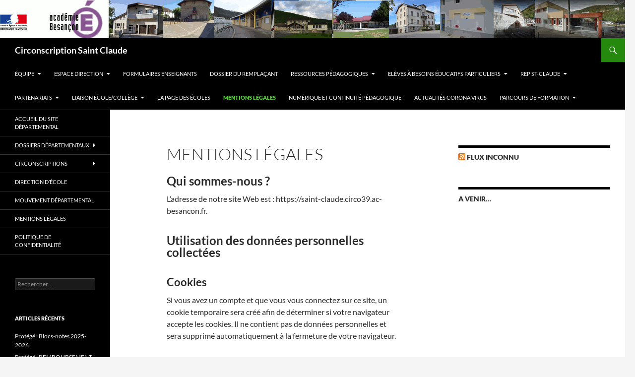

--- FILE ---
content_type: text/html; charset=UTF-8
request_url: https://saint-claude.circo39.ac-besancon.fr/mentions-legales2/
body_size: 12374
content:
<!DOCTYPE html>
<html lang="fr-FR">
<head>
	<meta charset="UTF-8">
	<meta name="viewport" content="width=device-width, initial-scale=1.0">
	<title>Mentions légales | Circonscription Saint Claude</title>
	<link rel="profile" href="https://gmpg.org/xfn/11">
	<link rel="pingback" href="https://saint-claude.circo39.ac-besancon.fr/xmlrpc.php">
	<meta name='robots' content='max-image-preview:large' />
	<style>img:is([sizes="auto" i], [sizes^="auto," i]) { contain-intrinsic-size: 3000px 1500px }</style>
	<link rel='dns-prefetch' href='//www.google.com' />
<link rel="alternate" type="application/rss+xml" title="Circonscription Saint Claude &raquo; Flux" href="https://saint-claude.circo39.ac-besancon.fr/feed/" />
<link rel="alternate" type="application/rss+xml" title="Circonscription Saint Claude &raquo; Flux des commentaires" href="https://saint-claude.circo39.ac-besancon.fr/comments/feed/" />
<script>
window._wpemojiSettings = {"baseUrl":"https:\/\/s.w.org\/images\/core\/emoji\/16.0.1\/72x72\/","ext":".png","svgUrl":"https:\/\/s.w.org\/images\/core\/emoji\/16.0.1\/svg\/","svgExt":".svg","source":{"concatemoji":"https:\/\/saint-claude.circo39.ac-besancon.fr\/wp-includes\/js\/wp-emoji-release.min.js?ver=6.8.3"}};
/*! This file is auto-generated */
!function(s,n){var o,i,e;function c(e){try{var t={supportTests:e,timestamp:(new Date).valueOf()};sessionStorage.setItem(o,JSON.stringify(t))}catch(e){}}function p(e,t,n){e.clearRect(0,0,e.canvas.width,e.canvas.height),e.fillText(t,0,0);var t=new Uint32Array(e.getImageData(0,0,e.canvas.width,e.canvas.height).data),a=(e.clearRect(0,0,e.canvas.width,e.canvas.height),e.fillText(n,0,0),new Uint32Array(e.getImageData(0,0,e.canvas.width,e.canvas.height).data));return t.every(function(e,t){return e===a[t]})}function u(e,t){e.clearRect(0,0,e.canvas.width,e.canvas.height),e.fillText(t,0,0);for(var n=e.getImageData(16,16,1,1),a=0;a<n.data.length;a++)if(0!==n.data[a])return!1;return!0}function f(e,t,n,a){switch(t){case"flag":return n(e,"\ud83c\udff3\ufe0f\u200d\u26a7\ufe0f","\ud83c\udff3\ufe0f\u200b\u26a7\ufe0f")?!1:!n(e,"\ud83c\udde8\ud83c\uddf6","\ud83c\udde8\u200b\ud83c\uddf6")&&!n(e,"\ud83c\udff4\udb40\udc67\udb40\udc62\udb40\udc65\udb40\udc6e\udb40\udc67\udb40\udc7f","\ud83c\udff4\u200b\udb40\udc67\u200b\udb40\udc62\u200b\udb40\udc65\u200b\udb40\udc6e\u200b\udb40\udc67\u200b\udb40\udc7f");case"emoji":return!a(e,"\ud83e\udedf")}return!1}function g(e,t,n,a){var r="undefined"!=typeof WorkerGlobalScope&&self instanceof WorkerGlobalScope?new OffscreenCanvas(300,150):s.createElement("canvas"),o=r.getContext("2d",{willReadFrequently:!0}),i=(o.textBaseline="top",o.font="600 32px Arial",{});return e.forEach(function(e){i[e]=t(o,e,n,a)}),i}function t(e){var t=s.createElement("script");t.src=e,t.defer=!0,s.head.appendChild(t)}"undefined"!=typeof Promise&&(o="wpEmojiSettingsSupports",i=["flag","emoji"],n.supports={everything:!0,everythingExceptFlag:!0},e=new Promise(function(e){s.addEventListener("DOMContentLoaded",e,{once:!0})}),new Promise(function(t){var n=function(){try{var e=JSON.parse(sessionStorage.getItem(o));if("object"==typeof e&&"number"==typeof e.timestamp&&(new Date).valueOf()<e.timestamp+604800&&"object"==typeof e.supportTests)return e.supportTests}catch(e){}return null}();if(!n){if("undefined"!=typeof Worker&&"undefined"!=typeof OffscreenCanvas&&"undefined"!=typeof URL&&URL.createObjectURL&&"undefined"!=typeof Blob)try{var e="postMessage("+g.toString()+"("+[JSON.stringify(i),f.toString(),p.toString(),u.toString()].join(",")+"));",a=new Blob([e],{type:"text/javascript"}),r=new Worker(URL.createObjectURL(a),{name:"wpTestEmojiSupports"});return void(r.onmessage=function(e){c(n=e.data),r.terminate(),t(n)})}catch(e){}c(n=g(i,f,p,u))}t(n)}).then(function(e){for(var t in e)n.supports[t]=e[t],n.supports.everything=n.supports.everything&&n.supports[t],"flag"!==t&&(n.supports.everythingExceptFlag=n.supports.everythingExceptFlag&&n.supports[t]);n.supports.everythingExceptFlag=n.supports.everythingExceptFlag&&!n.supports.flag,n.DOMReady=!1,n.readyCallback=function(){n.DOMReady=!0}}).then(function(){return e}).then(function(){var e;n.supports.everything||(n.readyCallback(),(e=n.source||{}).concatemoji?t(e.concatemoji):e.wpemoji&&e.twemoji&&(t(e.twemoji),t(e.wpemoji)))}))}((window,document),window._wpemojiSettings);
</script>
<style id='wp-emoji-styles-inline-css'>

	img.wp-smiley, img.emoji {
		display: inline !important;
		border: none !important;
		box-shadow: none !important;
		height: 1em !important;
		width: 1em !important;
		margin: 0 0.07em !important;
		vertical-align: -0.1em !important;
		background: none !important;
		padding: 0 !important;
	}
</style>
<link rel='stylesheet' id='wp-block-library-css' href='https://saint-claude.circo39.ac-besancon.fr/wp-includes/css/dist/block-library/style.min.css?ver=6.8.3' media='all' />
<style id='wp-block-library-theme-inline-css'>
.wp-block-audio :where(figcaption){color:#555;font-size:13px;text-align:center}.is-dark-theme .wp-block-audio :where(figcaption){color:#ffffffa6}.wp-block-audio{margin:0 0 1em}.wp-block-code{border:1px solid #ccc;border-radius:4px;font-family:Menlo,Consolas,monaco,monospace;padding:.8em 1em}.wp-block-embed :where(figcaption){color:#555;font-size:13px;text-align:center}.is-dark-theme .wp-block-embed :where(figcaption){color:#ffffffa6}.wp-block-embed{margin:0 0 1em}.blocks-gallery-caption{color:#555;font-size:13px;text-align:center}.is-dark-theme .blocks-gallery-caption{color:#ffffffa6}:root :where(.wp-block-image figcaption){color:#555;font-size:13px;text-align:center}.is-dark-theme :root :where(.wp-block-image figcaption){color:#ffffffa6}.wp-block-image{margin:0 0 1em}.wp-block-pullquote{border-bottom:4px solid;border-top:4px solid;color:currentColor;margin-bottom:1.75em}.wp-block-pullquote cite,.wp-block-pullquote footer,.wp-block-pullquote__citation{color:currentColor;font-size:.8125em;font-style:normal;text-transform:uppercase}.wp-block-quote{border-left:.25em solid;margin:0 0 1.75em;padding-left:1em}.wp-block-quote cite,.wp-block-quote footer{color:currentColor;font-size:.8125em;font-style:normal;position:relative}.wp-block-quote:where(.has-text-align-right){border-left:none;border-right:.25em solid;padding-left:0;padding-right:1em}.wp-block-quote:where(.has-text-align-center){border:none;padding-left:0}.wp-block-quote.is-large,.wp-block-quote.is-style-large,.wp-block-quote:where(.is-style-plain){border:none}.wp-block-search .wp-block-search__label{font-weight:700}.wp-block-search__button{border:1px solid #ccc;padding:.375em .625em}:where(.wp-block-group.has-background){padding:1.25em 2.375em}.wp-block-separator.has-css-opacity{opacity:.4}.wp-block-separator{border:none;border-bottom:2px solid;margin-left:auto;margin-right:auto}.wp-block-separator.has-alpha-channel-opacity{opacity:1}.wp-block-separator:not(.is-style-wide):not(.is-style-dots){width:100px}.wp-block-separator.has-background:not(.is-style-dots){border-bottom:none;height:1px}.wp-block-separator.has-background:not(.is-style-wide):not(.is-style-dots){height:2px}.wp-block-table{margin:0 0 1em}.wp-block-table td,.wp-block-table th{word-break:normal}.wp-block-table :where(figcaption){color:#555;font-size:13px;text-align:center}.is-dark-theme .wp-block-table :where(figcaption){color:#ffffffa6}.wp-block-video :where(figcaption){color:#555;font-size:13px;text-align:center}.is-dark-theme .wp-block-video :where(figcaption){color:#ffffffa6}.wp-block-video{margin:0 0 1em}:root :where(.wp-block-template-part.has-background){margin-bottom:0;margin-top:0;padding:1.25em 2.375em}
</style>
<style id='classic-theme-styles-inline-css'>
/*! This file is auto-generated */
.wp-block-button__link{color:#fff;background-color:#32373c;border-radius:9999px;box-shadow:none;text-decoration:none;padding:calc(.667em + 2px) calc(1.333em + 2px);font-size:1.125em}.wp-block-file__button{background:#32373c;color:#fff;text-decoration:none}
</style>
<style id='global-styles-inline-css'>
:root{--wp--preset--aspect-ratio--square: 1;--wp--preset--aspect-ratio--4-3: 4/3;--wp--preset--aspect-ratio--3-4: 3/4;--wp--preset--aspect-ratio--3-2: 3/2;--wp--preset--aspect-ratio--2-3: 2/3;--wp--preset--aspect-ratio--16-9: 16/9;--wp--preset--aspect-ratio--9-16: 9/16;--wp--preset--color--black: #000;--wp--preset--color--cyan-bluish-gray: #abb8c3;--wp--preset--color--white: #fff;--wp--preset--color--pale-pink: #f78da7;--wp--preset--color--vivid-red: #cf2e2e;--wp--preset--color--luminous-vivid-orange: #ff6900;--wp--preset--color--luminous-vivid-amber: #fcb900;--wp--preset--color--light-green-cyan: #7bdcb5;--wp--preset--color--vivid-green-cyan: #00d084;--wp--preset--color--pale-cyan-blue: #8ed1fc;--wp--preset--color--vivid-cyan-blue: #0693e3;--wp--preset--color--vivid-purple: #9b51e0;--wp--preset--color--green: #24890d;--wp--preset--color--dark-gray: #2b2b2b;--wp--preset--color--medium-gray: #767676;--wp--preset--color--light-gray: #f5f5f5;--wp--preset--gradient--vivid-cyan-blue-to-vivid-purple: linear-gradient(135deg,rgba(6,147,227,1) 0%,rgb(155,81,224) 100%);--wp--preset--gradient--light-green-cyan-to-vivid-green-cyan: linear-gradient(135deg,rgb(122,220,180) 0%,rgb(0,208,130) 100%);--wp--preset--gradient--luminous-vivid-amber-to-luminous-vivid-orange: linear-gradient(135deg,rgba(252,185,0,1) 0%,rgba(255,105,0,1) 100%);--wp--preset--gradient--luminous-vivid-orange-to-vivid-red: linear-gradient(135deg,rgba(255,105,0,1) 0%,rgb(207,46,46) 100%);--wp--preset--gradient--very-light-gray-to-cyan-bluish-gray: linear-gradient(135deg,rgb(238,238,238) 0%,rgb(169,184,195) 100%);--wp--preset--gradient--cool-to-warm-spectrum: linear-gradient(135deg,rgb(74,234,220) 0%,rgb(151,120,209) 20%,rgb(207,42,186) 40%,rgb(238,44,130) 60%,rgb(251,105,98) 80%,rgb(254,248,76) 100%);--wp--preset--gradient--blush-light-purple: linear-gradient(135deg,rgb(255,206,236) 0%,rgb(152,150,240) 100%);--wp--preset--gradient--blush-bordeaux: linear-gradient(135deg,rgb(254,205,165) 0%,rgb(254,45,45) 50%,rgb(107,0,62) 100%);--wp--preset--gradient--luminous-dusk: linear-gradient(135deg,rgb(255,203,112) 0%,rgb(199,81,192) 50%,rgb(65,88,208) 100%);--wp--preset--gradient--pale-ocean: linear-gradient(135deg,rgb(255,245,203) 0%,rgb(182,227,212) 50%,rgb(51,167,181) 100%);--wp--preset--gradient--electric-grass: linear-gradient(135deg,rgb(202,248,128) 0%,rgb(113,206,126) 100%);--wp--preset--gradient--midnight: linear-gradient(135deg,rgb(2,3,129) 0%,rgb(40,116,252) 100%);--wp--preset--font-size--small: 13px;--wp--preset--font-size--medium: 20px;--wp--preset--font-size--large: 36px;--wp--preset--font-size--x-large: 42px;--wp--preset--spacing--20: 0.44rem;--wp--preset--spacing--30: 0.67rem;--wp--preset--spacing--40: 1rem;--wp--preset--spacing--50: 1.5rem;--wp--preset--spacing--60: 2.25rem;--wp--preset--spacing--70: 3.38rem;--wp--preset--spacing--80: 5.06rem;--wp--preset--shadow--natural: 6px 6px 9px rgba(0, 0, 0, 0.2);--wp--preset--shadow--deep: 12px 12px 50px rgba(0, 0, 0, 0.4);--wp--preset--shadow--sharp: 6px 6px 0px rgba(0, 0, 0, 0.2);--wp--preset--shadow--outlined: 6px 6px 0px -3px rgba(255, 255, 255, 1), 6px 6px rgba(0, 0, 0, 1);--wp--preset--shadow--crisp: 6px 6px 0px rgba(0, 0, 0, 1);}:where(.is-layout-flex){gap: 0.5em;}:where(.is-layout-grid){gap: 0.5em;}body .is-layout-flex{display: flex;}.is-layout-flex{flex-wrap: wrap;align-items: center;}.is-layout-flex > :is(*, div){margin: 0;}body .is-layout-grid{display: grid;}.is-layout-grid > :is(*, div){margin: 0;}:where(.wp-block-columns.is-layout-flex){gap: 2em;}:where(.wp-block-columns.is-layout-grid){gap: 2em;}:where(.wp-block-post-template.is-layout-flex){gap: 1.25em;}:where(.wp-block-post-template.is-layout-grid){gap: 1.25em;}.has-black-color{color: var(--wp--preset--color--black) !important;}.has-cyan-bluish-gray-color{color: var(--wp--preset--color--cyan-bluish-gray) !important;}.has-white-color{color: var(--wp--preset--color--white) !important;}.has-pale-pink-color{color: var(--wp--preset--color--pale-pink) !important;}.has-vivid-red-color{color: var(--wp--preset--color--vivid-red) !important;}.has-luminous-vivid-orange-color{color: var(--wp--preset--color--luminous-vivid-orange) !important;}.has-luminous-vivid-amber-color{color: var(--wp--preset--color--luminous-vivid-amber) !important;}.has-light-green-cyan-color{color: var(--wp--preset--color--light-green-cyan) !important;}.has-vivid-green-cyan-color{color: var(--wp--preset--color--vivid-green-cyan) !important;}.has-pale-cyan-blue-color{color: var(--wp--preset--color--pale-cyan-blue) !important;}.has-vivid-cyan-blue-color{color: var(--wp--preset--color--vivid-cyan-blue) !important;}.has-vivid-purple-color{color: var(--wp--preset--color--vivid-purple) !important;}.has-black-background-color{background-color: var(--wp--preset--color--black) !important;}.has-cyan-bluish-gray-background-color{background-color: var(--wp--preset--color--cyan-bluish-gray) !important;}.has-white-background-color{background-color: var(--wp--preset--color--white) !important;}.has-pale-pink-background-color{background-color: var(--wp--preset--color--pale-pink) !important;}.has-vivid-red-background-color{background-color: var(--wp--preset--color--vivid-red) !important;}.has-luminous-vivid-orange-background-color{background-color: var(--wp--preset--color--luminous-vivid-orange) !important;}.has-luminous-vivid-amber-background-color{background-color: var(--wp--preset--color--luminous-vivid-amber) !important;}.has-light-green-cyan-background-color{background-color: var(--wp--preset--color--light-green-cyan) !important;}.has-vivid-green-cyan-background-color{background-color: var(--wp--preset--color--vivid-green-cyan) !important;}.has-pale-cyan-blue-background-color{background-color: var(--wp--preset--color--pale-cyan-blue) !important;}.has-vivid-cyan-blue-background-color{background-color: var(--wp--preset--color--vivid-cyan-blue) !important;}.has-vivid-purple-background-color{background-color: var(--wp--preset--color--vivid-purple) !important;}.has-black-border-color{border-color: var(--wp--preset--color--black) !important;}.has-cyan-bluish-gray-border-color{border-color: var(--wp--preset--color--cyan-bluish-gray) !important;}.has-white-border-color{border-color: var(--wp--preset--color--white) !important;}.has-pale-pink-border-color{border-color: var(--wp--preset--color--pale-pink) !important;}.has-vivid-red-border-color{border-color: var(--wp--preset--color--vivid-red) !important;}.has-luminous-vivid-orange-border-color{border-color: var(--wp--preset--color--luminous-vivid-orange) !important;}.has-luminous-vivid-amber-border-color{border-color: var(--wp--preset--color--luminous-vivid-amber) !important;}.has-light-green-cyan-border-color{border-color: var(--wp--preset--color--light-green-cyan) !important;}.has-vivid-green-cyan-border-color{border-color: var(--wp--preset--color--vivid-green-cyan) !important;}.has-pale-cyan-blue-border-color{border-color: var(--wp--preset--color--pale-cyan-blue) !important;}.has-vivid-cyan-blue-border-color{border-color: var(--wp--preset--color--vivid-cyan-blue) !important;}.has-vivid-purple-border-color{border-color: var(--wp--preset--color--vivid-purple) !important;}.has-vivid-cyan-blue-to-vivid-purple-gradient-background{background: var(--wp--preset--gradient--vivid-cyan-blue-to-vivid-purple) !important;}.has-light-green-cyan-to-vivid-green-cyan-gradient-background{background: var(--wp--preset--gradient--light-green-cyan-to-vivid-green-cyan) !important;}.has-luminous-vivid-amber-to-luminous-vivid-orange-gradient-background{background: var(--wp--preset--gradient--luminous-vivid-amber-to-luminous-vivid-orange) !important;}.has-luminous-vivid-orange-to-vivid-red-gradient-background{background: var(--wp--preset--gradient--luminous-vivid-orange-to-vivid-red) !important;}.has-very-light-gray-to-cyan-bluish-gray-gradient-background{background: var(--wp--preset--gradient--very-light-gray-to-cyan-bluish-gray) !important;}.has-cool-to-warm-spectrum-gradient-background{background: var(--wp--preset--gradient--cool-to-warm-spectrum) !important;}.has-blush-light-purple-gradient-background{background: var(--wp--preset--gradient--blush-light-purple) !important;}.has-blush-bordeaux-gradient-background{background: var(--wp--preset--gradient--blush-bordeaux) !important;}.has-luminous-dusk-gradient-background{background: var(--wp--preset--gradient--luminous-dusk) !important;}.has-pale-ocean-gradient-background{background: var(--wp--preset--gradient--pale-ocean) !important;}.has-electric-grass-gradient-background{background: var(--wp--preset--gradient--electric-grass) !important;}.has-midnight-gradient-background{background: var(--wp--preset--gradient--midnight) !important;}.has-small-font-size{font-size: var(--wp--preset--font-size--small) !important;}.has-medium-font-size{font-size: var(--wp--preset--font-size--medium) !important;}.has-large-font-size{font-size: var(--wp--preset--font-size--large) !important;}.has-x-large-font-size{font-size: var(--wp--preset--font-size--x-large) !important;}
:where(.wp-block-post-template.is-layout-flex){gap: 1.25em;}:where(.wp-block-post-template.is-layout-grid){gap: 1.25em;}
:where(.wp-block-columns.is-layout-flex){gap: 2em;}:where(.wp-block-columns.is-layout-grid){gap: 2em;}
:root :where(.wp-block-pullquote){font-size: 1.5em;line-height: 1.6;}
</style>
<link rel='stylesheet' id='EG-Attachments-css' href='https://saint-claude.circo39.ac-besancon.fr/wp-content/plugins/eg-attachments/css/eg-attachments.css?ver=2.1.3' media='all' />
<link rel='stylesheet' id='twentyfourteen-lato-css' href='https://saint-claude.circo39.ac-besancon.fr/wp-content/themes/twentyfourteen/fonts/font-lato.css?ver=20230328' media='all' />
<link rel='stylesheet' id='genericons-css' href='https://saint-claude.circo39.ac-besancon.fr/wp-content/themes/twentyfourteen/genericons/genericons.css?ver=20251101' media='all' />
<link rel='stylesheet' id='twentyfourteen-style-css' href='https://saint-claude.circo39.ac-besancon.fr/wp-content/themes/twentyfourteen/style.css?ver=20251202' media='all' />
<link rel='stylesheet' id='twentyfourteen-block-style-css' href='https://saint-claude.circo39.ac-besancon.fr/wp-content/themes/twentyfourteen/css/blocks.css?ver=20250715' media='all' />
<link rel='stylesheet' id='tablepress-default-css' href='https://saint-claude.circo39.ac-besancon.fr/wp-content/plugins/tablepress/css/build/default.css?ver=3.2.6' media='all' />
<script src="https://saint-claude.circo39.ac-besancon.fr/wp-includes/js/jquery/jquery.min.js?ver=3.7.1" id="jquery-core-js"></script>
<script src="https://saint-claude.circo39.ac-besancon.fr/wp-includes/js/jquery/jquery-migrate.min.js?ver=3.4.1" id="jquery-migrate-js"></script>
<script src="https://saint-claude.circo39.ac-besancon.fr/wp-content/themes/twentyfourteen/js/functions.js?ver=20250729" id="twentyfourteen-script-js" defer data-wp-strategy="defer"></script>
<link rel="https://api.w.org/" href="https://saint-claude.circo39.ac-besancon.fr/wp-json/" /><link rel="alternate" title="JSON" type="application/json" href="https://saint-claude.circo39.ac-besancon.fr/wp-json/wp/v2/pages/1897" /><link rel="EditURI" type="application/rsd+xml" title="RSD" href="https://saint-claude.circo39.ac-besancon.fr/xmlrpc.php?rsd" />
<meta name="generator" content="WordPress 6.8.3" />
<link rel="canonical" href="https://saint-claude.circo39.ac-besancon.fr/mentions-legales2/" />
<link rel='shortlink' href='https://saint-claude.circo39.ac-besancon.fr/?p=1897' />
<link rel="alternate" title="oEmbed (JSON)" type="application/json+oembed" href="https://saint-claude.circo39.ac-besancon.fr/wp-json/oembed/1.0/embed?url=https%3A%2F%2Fsaint-claude.circo39.ac-besancon.fr%2Fmentions-legales2%2F" />
<link rel="alternate" title="oEmbed (XML)" type="text/xml+oembed" href="https://saint-claude.circo39.ac-besancon.fr/wp-json/oembed/1.0/embed?url=https%3A%2F%2Fsaint-claude.circo39.ac-besancon.fr%2Fmentions-legales2%2F&#038;format=xml" />
<!-- Analytics by WP Statistics - https://wp-statistics.com -->
</head>

<body class="wp-singular page-template-default page page-id-1897 wp-embed-responsive wp-theme-twentyfourteen group-blog header-image singular">
<a class="screen-reader-text skip-link" href="#content">
	Aller au contenu</a>
<div id="page" class="hfeed site">
			<div id="site-header">
		<a href="https://saint-claude.circo39.ac-besancon.fr/" rel="home" >
			<img src="https://saint-claude.circo39.ac-besancon.fr/wp-content/uploads/sites/19/2019/10/bandeau-1.gif" width="1260" height="77" alt="Circonscription Saint Claude" decoding="async" fetchpriority="high" />		</a>
	</div>
	
	<header id="masthead" class="site-header">
		<div class="header-main">
							<h1 class="site-title"><a href="https://saint-claude.circo39.ac-besancon.fr/" rel="home" >Circonscription Saint Claude</a></h1>
			
			<div class="search-toggle">
				<a href="#search-container" class="screen-reader-text" aria-expanded="false" aria-controls="search-container">
					Recherche				</a>
			</div>

			<nav id="primary-navigation" class="site-navigation primary-navigation">
				<button class="menu-toggle">Menu principal</button>
				<div class="menu-nouveau-site-container"><ul id="primary-menu" class="nav-menu"><li id="menu-item-2777" class="menu-item menu-item-type-taxonomy menu-item-object-category menu-item-has-children menu-item-2777"><a href="https://saint-claude.circo39.ac-besancon.fr/category/equipe/">Équipe</a>
<ul class="sub-menu">
	<li id="menu-item-2812" class="menu-item menu-item-type-post_type menu-item-object-post menu-item-2812"><a href="https://saint-claude.circo39.ac-besancon.fr/2015/12/18/les-conseillers-pedagogiques-departementaux/">LES CONSEILLERS DÉPARTEMENTAUX</a></li>
	<li id="menu-item-2810" class="menu-item menu-item-type-post_type menu-item-object-post menu-item-2810"><a href="https://saint-claude.circo39.ac-besancon.fr/2016/01/25/l-equipe-de-la-circonscription-de-saint-claude/">L’ ÉQUIPE DE LA CIRCONSCRIPTION DE SAINT-CLAUDE</a></li>
	<li id="menu-item-2811" class="menu-item menu-item-type-post_type menu-item-object-post menu-item-2811"><a href="https://saint-claude.circo39.ac-besancon.fr/2016/01/25/le-rased/">Le RASED</a></li>
	<li id="menu-item-2809" class="menu-item menu-item-type-post_type menu-item-object-post menu-item-2809"><a href="https://saint-claude.circo39.ac-besancon.fr/2018/03/21/infirmieres-scolaires/">INFIRMIER(ÈRE)S SCOLAIRES</a></li>
	<li id="menu-item-2813" class="menu-item menu-item-type-post_type menu-item-object-post menu-item-2813"><a href="https://saint-claude.circo39.ac-besancon.fr/2017/09/01/les-enseignants-referents-mdph/">Les enseignants référents MDPH</a></li>
</ul>
</li>
<li id="menu-item-2778" class="menu-item menu-item-type-taxonomy menu-item-object-category menu-item-has-children menu-item-2778"><a href="https://saint-claude.circo39.ac-besancon.fr/category/espace-direction/">Espace direction</a>
<ul class="sub-menu">
	<li id="menu-item-2781" class="menu-item menu-item-type-taxonomy menu-item-object-category menu-item-has-children menu-item-2781"><a href="https://saint-claude.circo39.ac-besancon.fr/category/espace-direction/textes-officiels/">Textes officiels</a>
	<ul class="sub-menu">
		<li id="menu-item-2897" class="menu-item menu-item-type-custom menu-item-object-custom menu-item-2897"><a href="https://www.education.gouv.fr/pid285/le-bulletin-officiel.html">Le BO</a></li>
	</ul>
</li>
	<li id="menu-item-2896" class="menu-item menu-item-type-taxonomy menu-item-object-category menu-item-has-children menu-item-2896"><a href="https://saint-claude.circo39.ac-besancon.fr/category/espace-direction/doc-administratifs/">Doc. administratifs</a>
	<ul class="sub-menu">
		<li id="menu-item-5015" class="menu-item menu-item-type-taxonomy menu-item-object-category menu-item-5015"><a href="https://saint-claude.circo39.ac-besancon.fr/category/espace-direction/doc-administratifs/les-blocs-notes/">Les blocs notes</a></li>
		<li id="menu-item-2815" class="menu-item menu-item-type-taxonomy menu-item-object-category menu-item-2815"><a href="https://saint-claude.circo39.ac-besancon.fr/category/espace-direction/doc-administratifs/les-notes-de-service/">Les notes de services</a></li>
		<li id="menu-item-4651" class="menu-item menu-item-type-custom menu-item-object-custom menu-item-4651"><a href="https://magistere.education.fr/ac-besancon/course/view.php?id=5684">Parcours « 39 Direction d&rsquo;École »</a></li>
		<li id="menu-item-4650" class="menu-item menu-item-type-custom menu-item-object-custom menu-item-4650"><a href="https://magistere.education.fr/ac-besancon/course/view.php?id=5684&#038;section=54">INSTRUCTIONS DE SCOLARITÉ</a></li>
		<li id="menu-item-4701" class="menu-item menu-item-type-custom menu-item-object-custom menu-item-4701"><a href="https://eps.circo39.ac-besancon.fr/intervenants-exterieurs/">Agrément des accompagnateurs</a></li>
		<li id="menu-item-5023" class="menu-item menu-item-type-custom menu-item-object-custom menu-item-5023"><a href="https://magistere.education.fr/ac-besancon/course/view.php?id=5684&#038;section=27">Sorties scolaires</a></li>
		<li id="menu-item-3117" class="menu-item menu-item-type-custom menu-item-object-custom menu-item-3117"><a href="https://saint-claude.circo39.ac-besancon.fr/wp-content/uploads/sites/19/2023/06/fiche-action-projet-ecole-vierge.odt">« Fiche action » projet d&rsquo;école</a></li>
		<li id="menu-item-4309" class="menu-item menu-item-type-post_type menu-item-object-post menu-item-4309"><a href="https://saint-claude.circo39.ac-besancon.fr/2019/10/07/mise-a-jour-ppms/">SANTÉ ET SÉCURITÉ AU TRAVAIL</a></li>
	</ul>
</li>
	<li id="menu-item-4354" class="menu-item menu-item-type-post_type menu-item-object-post menu-item-4354"><a href="https://saint-claude.circo39.ac-besancon.fr/2022/09/05/retour-de-documents-au-secretariat/">Dépôt de documents sur le Cloud</a></li>
	<li id="menu-item-2986" class="menu-item menu-item-type-post_type menu-item-object-page menu-item-2986"><a href="https://saint-claude.circo39.ac-besancon.fr/aide-memoire-du-directeur/">Aide-mémoire du directeur</a></li>
</ul>
</li>
<li id="menu-item-4185" class="menu-item menu-item-type-taxonomy menu-item-object-category menu-item-4185"><a href="https://saint-claude.circo39.ac-besancon.fr/category/formulaires-enseignants/">Formulaires enseignants</a></li>
<li id="menu-item-4796" class="menu-item menu-item-type-taxonomy menu-item-object-category menu-item-4796"><a href="https://saint-claude.circo39.ac-besancon.fr/category/dossier-du-remplacant/">Dossier du remplaçant</a></li>
<li id="menu-item-2790" class="menu-item menu-item-type-taxonomy menu-item-object-category menu-item-has-children menu-item-2790"><a href="https://saint-claude.circo39.ac-besancon.fr/category/ressources-pedagogiques/">Ressources pédagogiques</a>
<ul class="sub-menu">
	<li id="menu-item-3570" class="menu-item menu-item-type-post_type menu-item-object-post menu-item-3570"><a href="https://saint-claude.circo39.ac-besancon.fr/2020/09/03/en-pret-a-linspection/">En PRÊT À L’INSPECTION</a></li>
	<li id="menu-item-2799" class="menu-item menu-item-type-taxonomy menu-item-object-category menu-item-2799"><a href="https://saint-claude.circo39.ac-besancon.fr/category/ressources-pedagogiques/mathematiques/">Mathématiques</a></li>
	<li id="menu-item-2796" class="menu-item menu-item-type-taxonomy menu-item-object-category menu-item-2796"><a href="https://saint-claude.circo39.ac-besancon.fr/category/ressources-pedagogiques/francais/">Français &amp; MDL</a></li>
	<li id="menu-item-2797" class="menu-item menu-item-type-taxonomy menu-item-object-category menu-item-2797"><a href="https://saint-claude.circo39.ac-besancon.fr/category/ressources-pedagogiques/langues-vivantes-etrangeres/">Langues Vivantes Étrangères</a></li>
	<li id="menu-item-2794" class="menu-item menu-item-type-taxonomy menu-item-object-category menu-item-2794"><a href="https://saint-claude.circo39.ac-besancon.fr/category/ressources-pedagogiques/eps/">EPS</a></li>
	<li id="menu-item-2793" class="menu-item menu-item-type-taxonomy menu-item-object-category menu-item-2793"><a href="https://saint-claude.circo39.ac-besancon.fr/category/ressources-pedagogiques/education-au-developpement-durable/">Education au Développement Durable</a></li>
	<li id="menu-item-2792" class="menu-item menu-item-type-taxonomy menu-item-object-category menu-item-2792"><a href="https://saint-claude.circo39.ac-besancon.fr/category/ressources-pedagogiques/arts-plastiques-musique/">Arts plastiques / Musique</a></li>
	<li id="menu-item-2795" class="menu-item menu-item-type-taxonomy menu-item-object-category menu-item-2795"><a href="https://saint-claude.circo39.ac-besancon.fr/category/ressources-pedagogiques/evaluations/">Évaluations</a></li>
	<li id="menu-item-2800" class="menu-item menu-item-type-taxonomy menu-item-object-category menu-item-2800"><a href="https://saint-claude.circo39.ac-besancon.fr/category/ressources-pedagogiques/numeriques/">Numériques</a></li>
	<li id="menu-item-2791" class="menu-item menu-item-type-taxonomy menu-item-object-category menu-item-2791"><a href="https://saint-claude.circo39.ac-besancon.fr/category/ressources-pedagogiques/apc/">APC</a></li>
	<li id="menu-item-2798" class="menu-item menu-item-type-taxonomy menu-item-object-category menu-item-2798"><a href="https://saint-claude.circo39.ac-besancon.fr/category/ressources-pedagogiques/maternelle/">Maternelle</a></li>
</ul>
</li>
<li id="menu-item-2892" class="menu-item menu-item-type-taxonomy menu-item-object-category menu-item-has-children menu-item-2892"><a href="https://saint-claude.circo39.ac-besancon.fr/category/eleves-a-besoins-educatifs-particuliers-2/">Elèves à Besoins Éducatifs Particuliers</a>
<ul class="sub-menu">
	<li id="menu-item-2893" class="menu-item menu-item-type-taxonomy menu-item-object-category menu-item-2893"><a href="https://saint-claude.circo39.ac-besancon.fr/category/eleves-a-besoins-educatifs-particuliers-2/documents-administratifs-eleves-a-besoins-educatifs-particuliers-2/">Documents administratifs</a></li>
	<li id="menu-item-2894" class="menu-item menu-item-type-taxonomy menu-item-object-category menu-item-2894"><a href="https://saint-claude.circo39.ac-besancon.fr/category/eleves-a-besoins-educatifs-particuliers-2/outils/">Outils</a></li>
	<li id="menu-item-2895" class="menu-item menu-item-type-taxonomy menu-item-object-category menu-item-2895"><a href="https://saint-claude.circo39.ac-besancon.fr/category/eleves-a-besoins-educatifs-particuliers-2/pedagogie/">Pédagogie</a></li>
</ul>
</li>
<li id="menu-item-2801" class="menu-item menu-item-type-taxonomy menu-item-object-category menu-item-has-children menu-item-2801"><a href="https://saint-claude.circo39.ac-besancon.fr/category/rep-st-claude/">REP St-Claude</a>
<ul class="sub-menu">
	<li id="menu-item-3199" class="menu-item menu-item-type-custom menu-item-object-custom menu-item-3199"><a href="https://padlet.com/patricia_girardet/vyjphl26r7tl">Les petits déjeuners</a></li>
</ul>
</li>
<li id="menu-item-2789" class="menu-item menu-item-type-taxonomy menu-item-object-category menu-item-has-children menu-item-2789"><a href="https://saint-claude.circo39.ac-besancon.fr/category/partenariats/">Partenariats</a>
<ul class="sub-menu">
	<li id="menu-item-2806" class="menu-item menu-item-type-taxonomy menu-item-object-category menu-item-2806"><a href="https://saint-claude.circo39.ac-besancon.fr/category/partenariats/partenariat-dossiers-pedagogique/">Partenariat (dossiers pédagogique)</a></li>
	<li id="menu-item-2807" class="menu-item menu-item-type-taxonomy menu-item-object-category menu-item-2807"><a href="https://saint-claude.circo39.ac-besancon.fr/category/partenariats/projets-partenariats/">Projets</a></li>
	<li id="menu-item-2805" class="menu-item menu-item-type-taxonomy menu-item-object-category menu-item-2805"><a href="https://saint-claude.circo39.ac-besancon.fr/category/partenariats/concours-partenariats/">Concours</a></li>
</ul>
</li>
<li id="menu-item-2782" class="menu-item menu-item-type-taxonomy menu-item-object-category menu-item-has-children menu-item-2782"><a href="https://saint-claude.circo39.ac-besancon.fr/category/liaison-ecole-college/">Liaison école/Collège</a>
<ul class="sub-menu">
	<li id="menu-item-2788" class="menu-item menu-item-type-taxonomy menu-item-object-category menu-item-2788"><a href="https://saint-claude.circo39.ac-besancon.fr/category/liaison-ecole-college/col-du-pre-st-sauveur/">Col. du Pré-St-Sauveur</a></li>
	<li id="menu-item-2784" class="menu-item menu-item-type-taxonomy menu-item-object-category menu-item-2784"><a href="https://saint-claude.circo39.ac-besancon.fr/category/liaison-ecole-college/col-de-moirans/">Col. de Moirans</a></li>
	<li id="menu-item-2787" class="menu-item menu-item-type-taxonomy menu-item-object-category menu-item-2787"><a href="https://saint-claude.circo39.ac-besancon.fr/category/liaison-ecole-college/col-du-plateau/">Col. du Plateau</a></li>
	<li id="menu-item-2785" class="menu-item menu-item-type-taxonomy menu-item-object-category menu-item-2785"><a href="https://saint-claude.circo39.ac-besancon.fr/category/liaison-ecole-college/col-des-lacs/">Col. des lacs</a></li>
	<li id="menu-item-2783" class="menu-item menu-item-type-taxonomy menu-item-object-category menu-item-2783"><a href="https://saint-claude.circo39.ac-besancon.fr/category/liaison-ecole-college/col-darbent/">Col. d&rsquo;Arbent</a></li>
	<li id="menu-item-2786" class="menu-item menu-item-type-taxonomy menu-item-object-category menu-item-2786"><a href="https://saint-claude.circo39.ac-besancon.fr/category/liaison-ecole-college/col-des-rousses/">Col. des Rousses</a></li>
</ul>
</li>
<li id="menu-item-2802" class="menu-item menu-item-type-taxonomy menu-item-object-category menu-item-2802"><a href="https://saint-claude.circo39.ac-besancon.fr/category/la-page-des-ecoles/">La page des écoles</a></li>
<li id="menu-item-2808" class="menu-item menu-item-type-post_type menu-item-object-page current-menu-item page_item page-item-1897 current_page_item menu-item-2808"><a href="https://saint-claude.circo39.ac-besancon.fr/mentions-legales2/" aria-current="page">Mentions légales</a></li>
<li id="menu-item-3271" class="menu-item menu-item-type-custom menu-item-object-custom menu-item-3271"><a href="https://padlet.com/iensaintclaude/f201wd2sb4gm">Numérique et continuité pédagogique</a></li>
<li id="menu-item-3583" class="menu-item menu-item-type-taxonomy menu-item-object-category menu-item-3583"><a href="https://saint-claude.circo39.ac-besancon.fr/category/actualites-corona-virus/">ACTUALITÉS CORONA VIRUS</a></li>
<li id="menu-item-3832" class="menu-item menu-item-type-taxonomy menu-item-object-category menu-item-has-children menu-item-3832"><a href="https://saint-claude.circo39.ac-besancon.fr/category/parcours-de-formation/">Parcours de formation</a>
<ul class="sub-menu">
	<li id="menu-item-3833" class="menu-item menu-item-type-taxonomy menu-item-object-category menu-item-3833"><a href="https://saint-claude.circo39.ac-besancon.fr/category/parcours-de-formation/constellations-francais/">Constellations français</a></li>
	<li id="menu-item-3834" class="menu-item menu-item-type-taxonomy menu-item-object-category menu-item-3834"><a href="https://saint-claude.circo39.ac-besancon.fr/category/parcours-de-formation/constellations-mathematiques/">Constellations mathématiques</a></li>
	<li id="menu-item-3835" class="menu-item menu-item-type-taxonomy menu-item-object-category menu-item-3835"><a href="https://saint-claude.circo39.ac-besancon.fr/category/parcours-de-formation/parcours-de-circonscription/">Parcours de circonscription</a></li>
	<li id="menu-item-3836" class="menu-item menu-item-type-taxonomy menu-item-object-category menu-item-3836"><a href="https://saint-claude.circo39.ac-besancon.fr/category/parcours-de-formation/parcours-departemenaux/">Parcours départemenaux</a></li>
</ul>
</li>
</ul></div>			</nav>
		</div>

		<div id="search-container" class="search-box-wrapper hide">
			<div class="search-box">
				<form role="search" method="get" class="search-form" action="https://saint-claude.circo39.ac-besancon.fr/">
				<label>
					<span class="screen-reader-text">Rechercher :</span>
					<input type="search" class="search-field" placeholder="Rechercher…" value="" name="s" />
				</label>
				<input type="submit" class="search-submit" value="Rechercher" />
			</form>			</div>
		</div>
	</header><!-- #masthead -->

	<div id="main" class="site-main">

<div id="main-content" class="main-content">

	<div id="primary" class="content-area">
		<div id="content" class="site-content" role="main">

			
<article id="post-1897" class="post-1897 page type-page status-publish hentry">
	<header class="entry-header"><h1 class="entry-title">Mentions légales</h1></header><!-- .entry-header -->
	<div class="entry-content">
		
<h2 class="wp-block-heading">Qui sommes-nous&nbsp;?</h2>



<p>L’adresse de notre site Web est&nbsp;: https://saint-claude.circo39.ac-besancon.fr.</p>



<h2 class="wp-block-heading">Utilisation des données personnelles collectées</h2>



<h3 class="wp-block-heading">Cookies</h3>



<p>Si vous avez un compte et que vous vous connectez sur ce site, un cookie temporaire sera créé afin de déterminer si votre navigateur accepte les cookies. Il ne contient pas de données personnelles et sera supprimé automatiquement à la fermeture de votre navigateur.</p>



<p>Lorsque vous vous connecterez, nous mettrons en place un certain nombre de cookies pour enregistrer vos informations de connexion et vos préférences d’écran. La durée de vie d’un cookie de connexion est de deux jours, celle d’un cookie d’option d’écran est d’un an. Si vous cochez «&nbsp;Se souvenir de moi&nbsp;», votre cookie de connexion sera conservé pendant deux semaines. Si vous vous déconnectez de votre compte, le cookie de connexion sera effacé.</p>



<p>En modifiant ou en publiant un article, un cookie supplémentaire sera enregistré dans votre navigateur. Ce cookie ne comprend aucune donnée personnelle. Il indique simplement l’identifiant de l’article que vous venez de modifier. Il expire au bout d’un jour.</p>



<h2 class="wp-block-heading">Utilisation et transmission de vos données personnelles</h2>



<h2 class="wp-block-heading">Les droits que vous avez sur vos données</h2>



<p>Si vous avez un compte sur le site, vous pouvez demander à recevoir un fichier contenant toutes les données personnelles que nous possédons à votre sujet, incluant celles que vous nous avez fournies. Vous pouvez également demander la suppression des données personnelles vous concernant. Cela ne prend pas en compte les données stockées à des fins administratives, légales ou pour des raisons de sécurité.</p>



<p><strong>&#8211; Responsable légal : </strong>M. Fabien BEN, IADASEN du Jura</p>



<p><strong>&#8211; Responsables d’édition – Directeur de la publication :</strong><br><em>Mme Florence CARLU, IEN Saint-Claude<br></em></p>



<p><strong>&#8211; Webmaster :</strong><br><em>M. Olivier JEANTET, Enseignant Référent aux Usages Numérique Saint-Claude</em><br><em> Adresse mail : olivier.jeantet@ac-besancon.fr<br></em></p>



<p><strong>&#8211; Hébergeur :</strong><br>Direction des Systèmes d’Information de l’académie de Besançon<br>10, rue de la convention 25030 Besançon Cedex<br>Tél. : 03 81 65 47 00<br><strong><a href="mailto:ce.dsi@region-academique-bourgogne-franche-comte.fr">ce.dsi@region-academique-bourgogne-franche-comte.fr</a></strong></p>



<h1 class="wp-block-heading"><strong><em>Exercer vos droits</em></strong></h1>



<p><em>Pour toute information ou exercice de vos droits (droit d’accès, de rectification ou d’effacement, droit à la limitation du traitement, droit à la portabilité des données et droit d’opposition) sur les traitements de données personnelles gérés par ce site, vous pouvez contacter le délégué&nbsp; académique à la protection des données (DPD) </em><a href="mailto:ce.dpd@ac-besancon.fr"><em>par courriel</em></a><em> ou par courrier à&nbsp;:</em></p>



<p><em>Rectorat de l’académie Besançon<br>Délégué à la protection des données<br>10 rue de la convention – 25030 Besançon cedex</em></p>



<p></p>
	</div><!-- .entry-content -->
</article><!-- #post-1897 -->

		</div><!-- #content -->
	</div><!-- #primary -->
	<div id="content-sidebar" class="content-sidebar widget-area" role="complementary">
	<aside id="rss-4" class="widget widget_rss"><h1 class="widget-title"><a class="rsswidget rss-widget-feed" href="https://primabord.eduscol.education.fr/spip.php?page=backend"><img class="rss-widget-icon" style="border:0" width="14" height="14" src="https://saint-claude.circo39.ac-besancon.fr/wp-includes/images/rss.png" alt="Flux" loading="lazy" /></a> <a class="rsswidget rss-widget-title" href="">Flux inconnu</a></h1><nav aria-label="Flux inconnu"></nav></aside><aside id="custom_html-2" class="widget_text widget widget_custom_html"><h1 class="widget-title">A venir&#8230;</h1><div class="textwidget custom-html-widget">
<!-- iframe plugin v.6.0 wordpress.org/plugins/iframe/ -->
<iframe src="https://calendar.google.com/calendar/embed?showTitle=0&#038;showDate=0&#038;showTabs=0&#038;showCalendars=0&#038;showTz=0&#038;mode=AGENDA&#038;height=600&#038;wkst=2&#038;hl=fr&#038;bgcolor=%23FFFFFF&#038;src=ien.saint.claude@gmail.com&#038;color=%231B887A&#038;src=d4ut83l3v5324iqs4ihusn1g7lg8mvqc%40import.calendar.google.com&#038;color=%238D6F47&#038;ctz=Europe%2FParis" style="border-width:0" width="600" height="400" frameborder="0" scrolling="no" class="iframe-class"></iframe>
</div></aside></div><!-- #content-sidebar -->
</div><!-- #main-content -->

<div id="secondary">
	
		<nav class="navigation site-navigation secondary-navigation">
		<div class="menu-departemental-container"><ul id="menu-departemental" class="menu"><li id="menu-item-571" class="menu-item menu-item-type-custom menu-item-object-custom menu-item-home menu-item-571"><a href="https://circo39.ac-besancon.fr">Accueil du site départemental</a></li>
<li id="menu-item-31" class="menu-item menu-item-type-post_type menu-item-object-page menu-item-has-children menu-item-31"><a href="https://circo39.ac-besancon.fr/dossiers-departementaux/">Dossiers départementaux</a>
<ul class="sub-menu">
	<li id="menu-item-93" class="menu-item menu-item-type-custom menu-item-object-custom menu-item-93"><a href="http://eana-efiv.circo39.ac-besancon.fr">EANA-EFIV</a></li>
	<li id="menu-item-860" class="menu-item menu-item-type-custom menu-item-object-custom menu-item-860"><a href="https://arts-culture.circo39.ac-besancon.fr/">Éducation artistique et culturelle</a></li>
	<li id="menu-item-518" class="menu-item menu-item-type-custom menu-item-object-custom menu-item-518"><a href="http://eps.circo39.ac-besancon.fr/">EPS</a></li>
	<li id="menu-item-167" class="menu-item menu-item-type-custom menu-item-object-custom menu-item-167"><a href="http://lve.circo39.ac-besancon.fr">Langues vivantes étrangères et régionales</a></li>
	<li id="menu-item-95" class="menu-item menu-item-type-custom menu-item-object-custom menu-item-95"><a href="https://francais.circo39.ac-besancon.fr">Français</a></li>
	<li id="menu-item-152" class="menu-item menu-item-type-custom menu-item-object-custom menu-item-152"><a href="http://maternelle.circo39.ac-besancon.fr/">Maternelle</a></li>
	<li id="menu-item-1050" class="menu-item menu-item-type-custom menu-item-object-custom menu-item-1050"><a href="https://maths.circo39.ac-besancon.fr/">Mathématiques</a></li>
	<li id="menu-item-191" class="menu-item menu-item-type-custom menu-item-object-custom menu-item-191"><a target="_blank" href="http://numerique.circo39.ac-besancon.fr/">Numérique éducatif</a></li>
	<li id="menu-item-1191" class="menu-item menu-item-type-custom menu-item-object-custom menu-item-1191"><a target="_blank" href="https://sciences.circo39.ac-besancon.fr/">Sciences</a></li>
</ul>
</li>
<li id="menu-item-20" class="menu-item menu-item-type-post_type menu-item-object-page menu-item-has-children menu-item-20"><a href="https://circo39.ac-besancon.fr/circonscriptions/">Circonscriptions</a>
<ul class="sub-menu">
	<li id="menu-item-206" class="menu-item menu-item-type-custom menu-item-object-custom menu-item-206"><a href="http://sdei.circo39.ac-besancon.fr">L&rsquo;école inclusive</a></li>
	<li id="menu-item-21" class="menu-item menu-item-type-custom menu-item-object-custom menu-item-21"><a href="http://champagnole.circo39.ac-besancon.fr/">Champagnole</a></li>
	<li id="menu-item-151" class="menu-item menu-item-type-custom menu-item-object-custom menu-item-151"><a href="http://dole1.circo39.ac-besancon.fr/">Dole 1</a></li>
	<li id="menu-item-44" class="menu-item menu-item-type-custom menu-item-object-custom menu-item-44"><a href="http://dole2.circo39.ac-besancon.fr/">Dole 2</a></li>
	<li id="menu-item-28" class="menu-item menu-item-type-custom menu-item-object-custom menu-item-28"><a href="https://lons1.circo39.ac-besancon.fr/">Lons 1</a></li>
	<li id="menu-item-573" class="menu-item menu-item-type-custom menu-item-object-custom menu-item-573"><a href="https://lons2.circo39.ac-besancon.fr">Lons 2</a></li>
	<li id="menu-item-1273" class="menu-item menu-item-type-custom menu-item-object-custom menu-item-1273"><a href="https://lons3.circo39.ac-besancon.fr">Lons3</a></li>
	<li id="menu-item-116" class="menu-item menu-item-type-custom menu-item-object-custom menu-item-116"><a href="http://saint-claude.circo39.ac-besancon.fr">Saint-Claude</a></li>
</ul>
</li>
<li id="menu-item-1049" class="menu-item menu-item-type-custom menu-item-object-custom menu-item-1049"><a target="_blank" href="https://magistere.education.fr/ac-besancon/course/view.php?id=5684">Direction d&rsquo;école</a></li>
<li id="menu-item-836" class="menu-item menu-item-type-post_type menu-item-object-page menu-item-836"><a href="https://circo39.ac-besancon.fr/mouvement-departemental/">Mouvement Départemental</a></li>
<li id="menu-item-88" class="menu-item menu-item-type-custom menu-item-object-custom menu-item-88"><a href="https://circo39.ac-besancon.fr/2015/09/18/mentions-legales-jura/">Mentions légales</a></li>
<li id="menu-item-1284" class="menu-item menu-item-type-post_type menu-item-object-page menu-item-1284"><a href="https://circo39.ac-besancon.fr/politique-de-confidentialite-2/">Politique de confidentialité</a></li>
</ul></div>	</nav>
	
		<div id="primary-sidebar" class="primary-sidebar widget-area" role="complementary">
		<aside id="search-2" class="widget widget_search"><form role="search" method="get" class="search-form" action="https://saint-claude.circo39.ac-besancon.fr/">
				<label>
					<span class="screen-reader-text">Rechercher :</span>
					<input type="search" class="search-field" placeholder="Rechercher…" value="" name="s" />
				</label>
				<input type="submit" class="search-submit" value="Rechercher" />
			</form></aside>
		<aside id="recent-posts-3" class="widget widget_recent_entries">
		<h1 class="widget-title">Articles récents</h1><nav aria-label="Articles récents">
		<ul>
											<li>
					<a href="https://saint-claude.circo39.ac-besancon.fr/2025/11/13/blocs-notes-2025-2026/">Protégé : Blocs-notes 2025-2026</a>
									</li>
											<li>
					<a href="https://saint-claude.circo39.ac-besancon.fr/2025/11/13/remboursement-des-frais-de-deplacement-2021-2022/">Protégé : REMBOURSEMENT DES FRAIS DE DÉPLACEMENT 2025-2026</a>
									</li>
											<li>
					<a href="https://saint-claude.circo39.ac-besancon.fr/2024/12/02/fluidite-de-lecture-et-comprehension-de-texte/">Fluidité de lecture et compréhension de texte</a>
									</li>
											<li>
					<a href="https://saint-claude.circo39.ac-besancon.fr/2024/09/09/demande-daide/">Protégé : Demande d&rsquo;aide</a>
									</li>
											<li>
					<a href="https://saint-claude.circo39.ac-besancon.fr/2024/09/06/dossier-du-remplacant-2/">Dossier du remplaçant</a>
									</li>
					</ul>

		</nav></aside><aside id="categories-2" class="widget widget_categories"><h1 class="widget-title">Catégories</h1><form action="https://saint-claude.circo39.ac-besancon.fr" method="get"><label class="screen-reader-text" for="cat">Catégories</label><select  name='cat' id='cat' class='postform'>
	<option value='-1'>Sélectionner une catégorie</option>
	<option class="level-0" value="69">ACTUALITÉS CORONA VIRUS</option>
	<option class="level-0" value="67">Aide mémoire directeur</option>
	<option class="level-0" value="39">Arts plastiques / Musique</option>
	<option class="level-0" value="60">Concours</option>
	<option class="level-0" value="71">Constellations français</option>
	<option class="level-0" value="72">Constellations mathématiques</option>
	<option class="level-0" value="66">Doc. administratifs</option>
	<option class="level-0" value="45">Documents administratifs</option>
	<option class="level-0" value="78">Dossier du remplaçant</option>
	<option class="level-0" value="38">Education au Développement Durable</option>
	<option class="level-0" value="44">Elèves à Besoins Éducatifs Particuliers</option>
	<option class="level-0" value="37">EPS</option>
	<option class="level-0" value="6">Équipe</option>
	<option class="level-0" value="9">Espace direction</option>
	<option class="level-0" value="76">Formulaires direction</option>
	<option class="level-0" value="75">Formulaires enseignants</option>
	<option class="level-0" value="35">Français &amp; MDL</option>
	<option class="level-0" value="56">La page des écoles</option>
	<option class="level-0" value="36">Langues Vivantes Étrangères</option>
	<option class="level-0" value="65">Lecture-Ecriture cycle 2</option>
	<option class="level-0" value="18">Les blocs notes</option>
	<option class="level-0" value="10">Les notes de services</option>
	<option class="level-0" value="43">Maternelle</option>
	<option class="level-0" value="34">Mathématiques</option>
	<option class="level-0" value="1">Non classé</option>
	<option class="level-0" value="68">NUMERIQUE ET CONTINUITE PEDAGOGIQUE</option>
	<option class="level-0" value="41">Numériques</option>
	<option class="level-0" value="61">Outils</option>
	<option class="level-0" value="74">Parcours de circonscription</option>
	<option class="level-0" value="70">Parcours de formation</option>
	<option class="level-0" value="58">Partenariat (dossiers pédagogique)</option>
	<option class="level-0" value="48">Partenariats</option>
	<option class="level-0" value="46">Pédagogie</option>
	<option class="level-0" value="59">Projets</option>
	<option class="level-0" value="47">REP St-Claude</option>
	<option class="level-0" value="33">Ressources pédagogiques</option>
</select>
</form><script>
(function() {
	var dropdown = document.getElementById( "cat" );
	function onCatChange() {
		if ( dropdown.options[ dropdown.selectedIndex ].value > 0 ) {
			dropdown.parentNode.submit();
		}
	}
	dropdown.onchange = onCatChange;
})();
</script>
</aside>	</div><!-- #primary-sidebar -->
	</div><!-- #secondary -->

		</div><!-- #main -->

		<footer id="colophon" class="site-footer">

			
			<div class="site-info">
												<a href="https://wordpress.org/" class="imprint">
					Fièrement propulsé par WordPress				</a>
			</div><!-- .site-info -->
		</footer><!-- #colophon -->
	</div><!-- #page -->

	<script type="speculationrules">
{"prefetch":[{"source":"document","where":{"and":[{"href_matches":"\/*"},{"not":{"href_matches":["\/wp-*.php","\/wp-admin\/*","\/wp-content\/uploads\/sites\/19\/*","\/wp-content\/*","\/wp-content\/plugins\/*","\/wp-content\/themes\/twentyfourteen\/*","\/*\\?(.+)"]}},{"not":{"selector_matches":"a[rel~=\"nofollow\"]"}},{"not":{"selector_matches":".no-prefetch, .no-prefetch a"}}]},"eagerness":"conservative"}]}
</script>
<script id="google-invisible-recaptcha-js-before">
var renderInvisibleReCaptcha = function() {

    for (var i = 0; i < document.forms.length; ++i) {
        var form = document.forms[i];
        var holder = form.querySelector('.inv-recaptcha-holder');

        if (null === holder) continue;
		holder.innerHTML = '';

         (function(frm){
			var cf7SubmitElm = frm.querySelector('.wpcf7-submit');
            var holderId = grecaptcha.render(holder,{
                'sitekey': '6LfU4r4UAAAAACN8h-8S63fMYsusY-E6aPnFoTmf', 'size': 'invisible', 'badge' : 'inline',
                'callback' : function (recaptchaToken) {
					if((null !== cf7SubmitElm) && (typeof jQuery != 'undefined')){jQuery(frm).submit();grecaptcha.reset(holderId);return;}
					 HTMLFormElement.prototype.submit.call(frm);
                },
                'expired-callback' : function(){grecaptcha.reset(holderId);}
            });

			if(null !== cf7SubmitElm && (typeof jQuery != 'undefined') ){
				jQuery(cf7SubmitElm).off('click').on('click', function(clickEvt){
					clickEvt.preventDefault();
					grecaptcha.execute(holderId);
				});
			}
			else
			{
				frm.onsubmit = function (evt){evt.preventDefault();grecaptcha.execute(holderId);};
			}


        })(form);
    }
};
</script>
<script async defer src="https://www.google.com/recaptcha/api.js?onload=renderInvisibleReCaptcha&amp;render=explicit&amp;hl=fr" id="google-invisible-recaptcha-js"></script>
    <style>
            </style>

    <script>
        document.addEventListener("DOMContentLoaded", function(event) {
                    });
    </script>


    
    <style>
            </style>


    <script>
        var accordions_active = null;
        var accordions_tabs_active = null;
    </script>


    


</body>
</html>
